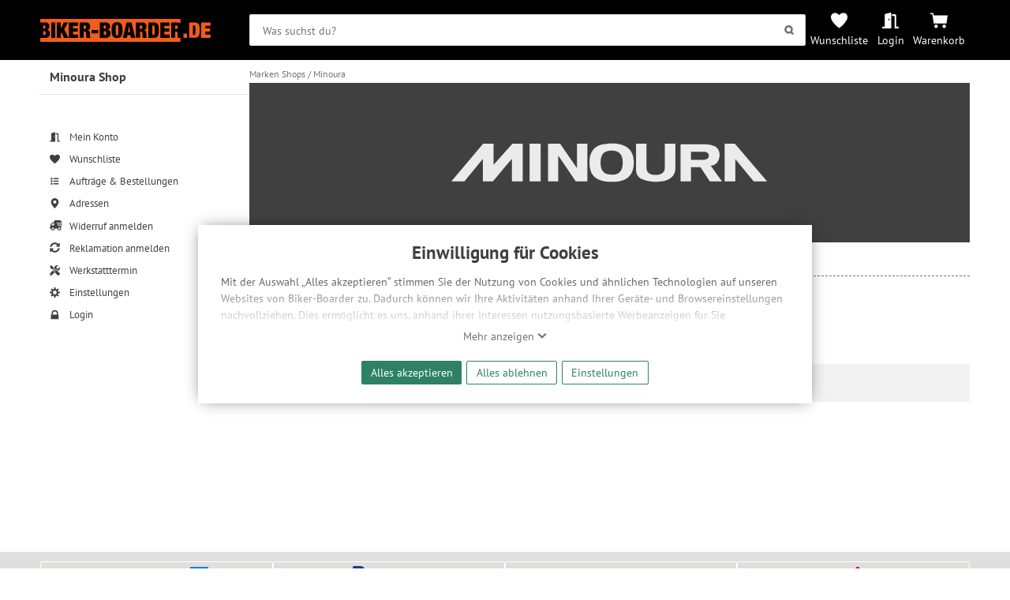

--- FILE ---
content_type: text/html; charset=UTF-8
request_url: https://www.biker-boarder.de/minoura
body_size: 12304
content:
<!doctype html>
<html lang="de-DE" class="show_navigation_layer__state">
<head>
    <link rel="preconnect" href="https://img.biker-boarder.de/">

<link  rel="preload" href="/assets/fonts/pt-sans-v11-latin_latin-ext-regular.woff2" as="font" type="font/woff2" crossorigin="anonymous">
<link  rel="preload" href="/assets/css/fonts-1302691aaf.css" as="style">
<link  rel="preload" href="/assets/css/base-9c76be0751.css" as="style">
    <meta charset="utf-8">
    <meta name="viewport" content="width=device-width,minimum-scale=1,initial-scale=1">
    <meta name="google-site-verification" content="5Bwvx0vOA6vaoQppfS-S1cfyU28VWa-3oAwyV0Wrrfc"/>
    <meta name="yandex-verification" content="cdf07a59142369bb" />
    <link rel="canonical" href="https://www.biker-boarder.de/minoura">

    <link rel="mask-icon" href="/safari-pinned-tab.svg" color="#fc5f18">
<meta name="msapplication-TileColor" content="#fc5f18">
<meta name="msapplication-config" content="/browserconfig.xml">
<meta name="theme-color" content="#fc5f18">

    <link href="/assets/css/fonts-1302691aaf.css" rel="stylesheet">

        
    
    
    
    
    
    
    
    
    
    
        <link rel="stylesheet" href="/assets/css/layout/nav-spinner-7aabb4c8ab.css" />
<link rel="stylesheet" href="/assets/css/layout/header-navigation-2abbff9ee9.css" />
<link rel="stylesheet" href="/assets/css/layout/header-02153b602b.css" />
<link rel="stylesheet" href="/assets/css/layout/layout-31a7263de0.css" />
<link rel="stylesheet" href="/assets/css/component/alert-027d120b6b.css" />
<link rel="stylesheet" href="/assets/css/component/manufacturer-eb7f121835.css" />
<link rel="stylesheet" href="/assets/css/component/status-bcc957afbf.css" />
<link rel="stylesheet" href="/assets/css/component/discount-23da29f691.css" />
<link rel="stylesheet" href="/assets/css/component/button-e583c4a3ea.css" />
<link rel="stylesheet" href="/assets/css/component/icons-a976f110ff.css" />
<link rel="stylesheet" href="/assets/css/base-9c76be0751.css" />
<link rel="stylesheet" href="/assets/css/module/trustedshops-47b256cb76.css" />
<link rel="stylesheet" href="/assets/css/layout/footer-14c962e867.css" />
<link rel="stylesheet" href="/assets/css/module/article-list-ext-d41d8cd98f.css" />
<link rel="stylesheet" href="/assets/css/module/article-list-90b80f7601.css" />
<link rel="stylesheet" href="/assets/css/module/product-list-ext-d41d8cd98f.css" />
<link rel="stylesheet" href="/assets/css/module/product-list-ccf52f3d92.css" />
<link rel="stylesheet" href="/assets/css/layout/user-navigation-f16955c132.css" />
<link rel="stylesheet" href="/assets/css/layout/main-navigation-ac0adce1d0.css" />
<link rel="stylesheet" href="/assets/css/layout/navigation-b52b6b678c.css" />
<link rel="stylesheet" href="/assets/css/layout/navigation-layer-2a88e9d5ec.css" />
<link rel="stylesheet" href="/assets/css/module/form-34dbcf6046.css" />
<link rel="stylesheet" href="/assets/css/module/modal-d8de5de2b1.css" />
<link rel="stylesheet" href="/assets/css/module/privacy_consent-b13c011f1d.css" />
<link rel="stylesheet" href="/assets/css/module/search-e4886f69c7.css" />
<link rel="stylesheet" href="/assets/css/cms/templates/cms-content-8a0f4056b5.css" />
<link rel="stylesheet" href="/assets/css/view/brand-shop-a9bfd5f2dc.css" />
<link rel="stylesheet" href="/assets/css/module/catalog-04268508fc.css" />
<link rel="stylesheet" href="/assets/css/layout/breadcrumb-8725986c22.css" />
    
        
    
    
    

        
            <script type="application/ld+json">
     {
      "@context": "http://www.schema.org",
      "@type": ["SportingGoodsStore","BikeStore"],
      "name": "BIKER-BOARDER",
      "url": "https://www.biker-boarder.de",
      "logo": "https://img.biker-boarder.de/bb/biker_boarder_logo_typo.svg",
      "image": "https://img.biker-boarder.de/bb/foto_laden.jpg",
      "description": "Wir verkaufen Bikes, E-Bikes, Boards, Ski, sowie die passende Bekleidung und Protection für deine nächsten Abenteuer!",
      "priceRange": "$$$",
      "telephone": "+49 371 4006770",
      "address": {
        "@type": "PostalAddress",
        "streetAddress": "Zwickauer Straße 73",
        "addressLocality": "Chemnitz",
        "addressRegion": "Deutschland",
        "postalCode": "09112",
        "addressCountry": "Deutschland"
      },
      "geo": {
        "@type": "GeoCoordinates",
        "latitude": "50.826782",
        "longitude": "12.909837"
      },
      "hasMap": "https://goo.gl/maps/vBn2p5qssuC2",
      "openingHours": "Mo, Tu, We, Th, Fr 10:00-17:00",
      "contactPoint": {
        "@type": "ContactPoint",
        "contactType": "customer support",
        "telephone": "+49 371 4006770"
      }
    }
</script>
                <script type="application/ld+json">
    {
        "@context":"http:\/\/schema.org",
        "@type":"Website",
        "name":"BIKER-BOARDER - Onlineshop",
        "url":"http:\/\/www.biker-boarder.de\/",
        "sameAs":[
            "https:\/\/www.facebook.com\/bikerboarder",
            "https:\/\/twitter.com\/biker_boarder",
            "https:\/\/plus.google.com\/114412814901938033738"
        ]
    }
</script>
                        <meta property="og:title" content="Minoura"/>
    <meta property="og:url" content="https://www.biker-boarder.de/minoura"/>
    <meta property="og:type" content="website"/>

    <title>Minoura Markenshop | BIKER-BOARDER.DE</title>
</head>
<body class="page" >
            <!-- deactivated GDPR Matomo Tracking -->
        <!-- deactivated GDPR GoogleAds Tracking -->
        <!-- deactivated GDPR MicrosoftAds Tracking -->
        <!-- deactivated GDPR Facebook Tracking -->


    <header class="header" id="header-search-trigger">
        <div class="header__content wrapper">

            <a href="https://www.biker-boarder.de/" class="home__icon" accesskey="0" aria-label="Zur Startseite von Biker-Boarder">
                <svg xmlns="http://www.w3.org/2000/svg" xmlns:xlink="http://www.w3.org/1999/xlink" id="logo-bb" x="0px" y="0px" viewBox="0 0 209.8 28.1" enable-background="new 0 0 209.8 28.1" xml:space="preserve" preserveAspectRatio="xMinYMin" role="img" class=" bb-logo">
    <title>Biker-Boarder</title>
    <path d="M96.2,10.6c0,0.8,0.1,1.9,0.1,3.2c0,1.3,0,2.3-0.1,3.2c0,0.8-0.1,1.5-0.2,2  c-0.1,0.5-0.3,0.8-0.5,1c-0.2,0.2-0.5,0.3-0.9,0.3c-0.4,0-0.7-0.1-0.9-0.3c-0.2-0.2-0.4-0.5-0.5-1c-0.1-0.5-0.2-1.2-0.2-2  c0-0.8-0.1-1.9-0.1-3.2c0-1.3,0-2.3,0.1-3.2c0-0.8,0.1-1.5,0.2-2c0.1-0.5,0.3-0.8,0.5-1c0.2-0.2,0.5-0.3,0.9-0.3  c0.4,0,0.7,0.1,0.9,0.3c0.2,0.2,0.4,0.5,0.5,1C96.1,9.1,96.2,9.8,96.2,10.6z M123.6,7.9l-0.9,0l0,4.4l1,0c0.7,0,1.2-0.2,1.6-0.6  c0.3-0.4,0.5-1,0.5-1.6c0-0.8-0.2-1.4-0.5-1.7C124.9,8.1,124.4,7.9,123.6,7.9z M109.3,8.2l-1.3,8l2.7,0L109.3,8.2L109.3,8.2z   M54.3,7.9l-0.9,0l0,4.4l1,0c0.7,0,1.2-0.2,1.6-0.6c0.3-0.4,0.5-1,0.5-1.6c0-0.8-0.2-1.4-0.5-1.7C55.6,8.1,55.1,7.9,54.3,7.9z   M80.7,11.2c0.3-0.4,0.4-0.8,0.4-1.3c0-0.5-0.1-1-0.4-1.4c-0.3-0.4-0.7-0.6-1.2-0.6l-1.2,0l0,3.9l1.2,0  C80.1,11.8,80.5,11.6,80.7,11.2z M79.7,15.1l-1.4,0l0,4.6l1.4,0c0.5,0,0.9-0.2,1.2-0.6c0.4-0.4,0.5-1,0.5-1.8c0-0.7-0.2-1.3-0.5-1.7  C80.6,15.3,80.2,15.1,79.7,15.1z M3.7,15.1l0,4.6l1.4,0c0.5,0,0.9-0.2,1.2-0.6c0.4-0.4,0.5-1,0.5-1.8c0-0.7-0.2-1.3-0.5-1.7  s-0.8-0.6-1.2-0.6L3.7,15.1z M172.6,23.2l0,4.9L0,28.1l0-4.9l6.2,0c1,0,1.9-0.1,2.6-0.4c0.7-0.3,1.3-0.7,1.8-1.1  c0.4-0.5,0.8-1.1,1-1.8c0.2-0.7,0.3-1.4,0.3-2.2c0-0.5-0.1-1-0.2-1.5c-0.1-0.5-0.3-0.9-0.6-1.3c-0.3-0.4-0.6-0.7-1.1-1  c-0.4-0.3-1-0.4-1.6-0.5l0-0.1c0.5-0.1,1-0.3,1.3-0.6c0.4-0.3,0.7-0.6,0.9-1s0.4-0.8,0.5-1.3c0.1-0.5,0.2-0.9,0.2-1.4  c0-1.4-0.4-2.6-1.3-3.4C9.3,4.8,8,4.4,6.2,4.4L0,4.4l0-4.3L172.6,0l0,5.5c-0.4-0.3-0.8-0.6-1.3-0.8c-0.7-0.2-1.5-0.4-2.4-0.4l-7.7,0  l0,18.8l4.9,0l0-7.5l1.3,0c0.3,0,0.5,0,0.8,0.1c0.2,0.1,0.4,0.2,0.5,0.4c0.1,0.2,0.2,0.5,0.3,0.8c0.1,0.4,0.1,0.8,0.1,1.3l0,1.3  c0,0.2,0,0.4,0,0.8c0,0.3,0,0.6,0.1,1c0,0.3,0.1,0.7,0.1,1c0.1,0.3,0.2,0.6,0.3,0.9L172.6,23.2z M18.5,23.2l0-18.8l-4.9,0l0,18.8  L18.5,23.2z M34.8,23.2l-5.3-10.6l4.7-8.2l-5.2,0l-3.6,7.2h-0.1l0-7.2l-4.9,0l0,18.8l4.9,0l0-5l1-1.6l2.9,6.6L34.8,23.2z M46.7,23.2  l0-4l-6.5,0l0-3.7l5.9,0l0-3.9l-5.9,0l0-3.2l6.2,0l0-4l-11.2,0l0,18.8L46.7,23.2z M62,23.2l0-0.3c-0.2-0.1-0.3-0.2-0.3-0.3  c-0.1-0.1-0.1-0.2-0.2-0.3c-0.1-0.1-0.1-0.3-0.1-0.4c0-0.2-0.1-0.4-0.1-0.6c0-0.2,0-0.5,0-0.8c0-0.3,0-0.5,0-0.8l0-1.6  c0-1.3-0.2-2.3-0.7-3c-0.4-0.7-1.2-1.1-2.4-1.2l0-0.1c1.1-0.2,1.9-0.7,2.5-1.4c0.5-0.8,0.8-1.8,0.8-3.1c0-0.7-0.1-1.4-0.3-2  c-0.2-0.6-0.5-1.1-0.9-1.6c-0.4-0.4-0.9-0.8-1.6-1c-0.7-0.2-1.5-0.4-2.4-0.4l-7.7,0l0,18.8l4.9,0l0-7.5l1.3,0c0.3,0,0.5,0,0.8,0.1  c0.2,0.1,0.4,0.2,0.5,0.4c0.1,0.2,0.2,0.5,0.3,0.8c0.1,0.4,0.1,0.8,0.1,1.3l0,1.3c0,0.2,0,0.4,0,0.8c0,0.3,0,0.6,0.1,1  c0,0.3,0.1,0.7,0.1,1c0.1,0.3,0.2,0.6,0.3,0.9L62,23.2z M71.4,17.6l0-4l-8.2,0l0,4L71.4,17.6z M86.6,17.6c0-0.5-0.1-1-0.2-1.5  c-0.1-0.5-0.3-0.9-0.6-1.3c-0.3-0.4-0.6-0.7-1.1-1c-0.4-0.3-1-0.4-1.6-0.5l0-0.1c0.5-0.1,1-0.3,1.3-0.6c0.4-0.3,0.7-0.6,0.9-1  c0.2-0.4,0.4-0.8,0.5-1.3C86,10,86,9.6,86,9.1c0-1.4-0.4-2.6-1.3-3.4s-2.1-1.3-3.9-1.3l-7.4,0l0,18.8l7.4,0c1,0,1.9-0.1,2.6-0.4  c0.7-0.3,1.3-0.7,1.8-1.1c0.4-0.5,0.8-1.1,1-1.8C86.4,19.2,86.6,18.4,86.6,17.6z M101.3,13.8c0-1.8-0.1-3.3-0.3-4.5  c-0.2-1.2-0.6-2.2-1.1-3c-0.5-0.8-1.2-1.4-2.1-1.7C96.9,4.2,95.9,4,94.6,4c-1.2,0-2.3,0.2-3.2,0.5c-0.9,0.4-1.6,0.9-2.1,1.7  c-0.5,0.8-0.9,1.8-1.1,3c-0.2,1.2-0.3,2.7-0.3,4.5c0,1.8,0.1,3.3,0.3,4.5c0.2,1.2,0.6,2.3,1.1,3c0.5,0.8,1.2,1.3,2.1,1.7  c0.9,0.3,1.9,0.5,3.2,0.5c1.2,0,2.3-0.2,3.2-0.5c0.9-0.3,1.6-0.9,2.1-1.7c0.5-0.8,0.9-1.8,1.1-3C101.2,17,101.3,15.5,101.3,13.8z   M117,23.2l-4.6-18.8l-6.2,0l-4.5,18.8l5.1,0l0.5-3.3l3.9,0l0.5,3.3L117,23.2z M131.3,23.2l0-0.3c-0.2-0.1-0.3-0.2-0.3-0.3  c-0.1-0.1-0.1-0.2-0.2-0.3c-0.1-0.1-0.1-0.3-0.1-0.4c0-0.2-0.1-0.4-0.1-0.6c0-0.2,0-0.5,0-0.8c0-0.3,0-0.5,0-0.8l0-1.6  c0-1.3-0.2-2.3-0.7-3c-0.4-0.7-1.2-1.1-2.4-1.2v-0.1c1.1-0.2,1.9-0.7,2.5-1.4c0.5-0.8,0.8-1.8,0.8-3.1c0-0.7-0.1-1.4-0.3-2  c-0.2-0.6-0.5-1.1-0.9-1.6c-0.4-0.4-0.9-0.8-1.6-1c-0.7-0.2-1.5-0.4-2.4-0.4l-7.7,0l0,18.8l4.9,0l0-7.5l1.3,0c0.3,0,0.5,0,0.8,0.1  c0.2,0.1,0.4,0.2,0.5,0.4c0.1,0.2,0.2,0.5,0.3,0.8c0.1,0.4,0.1,0.8,0.1,1.3l0,1.3c0,0.2,0,0.4,0,0.8c0,0.3,0,0.6,0.1,1  c0,0.3,0.1,0.7,0.1,1c0.1,0.3,0.2,0.6,0.3,0.9L131.3,23.2z M146,13.8c0-1.2,0-2.4-0.1-3.5c-0.1-1.1-0.3-2.1-0.7-3  c-0.4-0.9-1-1.6-1.8-2.1c-0.8-0.5-1.9-0.8-3.3-0.8l-7.1,0l0,18.8l7.1,0c1.4,0,2.5-0.3,3.3-0.8c0.8-0.5,1.4-1.2,1.8-2.1  c0.4-0.9,0.6-1.9,0.7-3C146,16.2,146,15,146,13.8z M159.4,23.2l0-4l-6.5,0l0-3.7l5.9,0l0-3.9l-5.9,0l0-3.2l6.2,0l0-4l-11.2,0l0,18.8  L159.4,23.2z M140.6,8.9c-0.2-0.4-0.4-0.7-0.6-0.8c-0.3-0.1-0.7-0.2-1.1-0.2l-1,0l0,11.8l1,0c0.5,0,0.9-0.1,1.1-0.2  c0.3-0.1,0.5-0.4,0.6-0.8c0.1-0.4,0.2-1,0.3-1.8c0-0.8,0.1-1.8,0.1-3.1c0-1.3,0-2.3-0.1-3.1C140.8,9.9,140.7,9.3,140.6,8.9z   M167.1,7.9l-0.9,0l0,4.4l1,0c0.7,0,1.2-0.2,1.6-0.6c0.3-0.4,0.5-1,0.5-1.6c0-0.8-0.2-1.4-0.5-1.7C168.4,8,167.8,7.9,167.1,7.9z   M4.9,7.9l-1.2,0l0,3.9l1.2,0c0.5,0,0.9-0.2,1.2-0.6c0.3-0.4,0.4-0.8,0.4-1.3c0-0.5-0.1-1-0.4-1.4C5.8,8.1,5.4,7.9,4.9,7.9z   M176.4,18l0,5.2l4.4,0l0-5.2L176.4,18z M196.2,10.2c0.1,1.1,0.1,2.3,0.1,3.5c0,1.2,0,2.4-0.1,3.5c-0.1,1.1-0.3,2.1-0.7,3  c-0.4,0.9-1,1.6-1.8,2.1c-0.8,0.5-1.9,0.8-3.3,0.8l-7.1,0l0-18.8l7.1,0c1.4,0,2.5,0.3,3.3,0.8c0.8,0.5,1.4,1.2,1.8,2.1  C195.8,8.1,196.1,9.1,196.2,10.2z M191.2,13.8c0-1.3,0-2.3-0.1-3.1c0-0.8-0.1-1.4-0.3-1.8c-0.2-0.4-0.4-0.7-0.6-0.8  c-0.3-0.1-0.7-0.2-1.1-0.2l-1,0l0,11.8l1,0c0.5,0,0.9-0.1,1.1-0.2c0.3-0.1,0.5-0.4,0.6-0.8c0.1-0.4,0.2-1,0.3-1.8  C191.2,16,191.2,15,191.2,13.8z M203.3,19.2l0-3.7l5.9,0l0-3.9l-5.9,0l0-3.2l6.2,0l0-4l-11.2,0l0,18.8l11.4,0l0-4L203.3,19.2z"/>
</svg>
            </a>

            <div class="header__bar">
                <div class="header__search">
                        

    

<form class="search__form" action="/search" method="get" target="_top" id="searchform" aria-label="Suche" role="search">
    <input type="search" role="searchbox" aria-label="Suchbegriff" accesskey="2" class="search__input data-input" name="q" placeholder="Was suchst du?" id="searchfield" value=""/>
    <button id="search-submit" class="button submit" aria-label="Suchen">
        <svg xmlns="http://www.w3.org/2000/svg" width="85" height="85" viewBox="0 0 85 85" preserveAspectRatio="xMinYMin" role="img" class=" icon search" aria-hidden="true"><title>Suchen</title>
    
    <path d="M66.5 55.9c3.2-5 5.1-10.9 5.1-17.3 0-17.8-14.4-32.2-32.2-32.2S7.2 20.8 7.2 38.6c0 17.8 14.4 32.2 32.2 32.2 6 0 11.6-1.7 16.4-4.5l12.9 13.6 10.8-10.2L66.5 55.9zM39.4 55.6c-9.4 0-17-7.6-17-17s7.6-17 17-17 17 7.6 17 17S48.8 55.6 39.4 55.6z"/>
</svg>
    </button>
</form>
                </div>
                <div class="header__navigation">
                    <a id="search-top-menu" class="header__navigation__item navigation__item--search" title="Suche" onclick="showSearch()">
                        <svg xmlns="http://www.w3.org/2000/svg" width="85" height="85" viewBox="0 0 85 85" preserveAspectRatio="xMinYMin" role="img" class=" header__navigation__icon" aria-hidden="true">
    <title>Symbol einer Lupe</title>
    <path d="M66.5 55.9c3.2-5 5.1-10.9 5.1-17.3 0-17.8-14.4-32.2-32.2-32.2S7.2 20.8 7.2 38.6c0 17.8 14.4 32.2 32.2 32.2 6 0 11.6-1.7 16.4-4.5l12.9 13.6 10.8-10.2L66.5 55.9zM39.4 55.6c-9.4 0-17-7.6-17-17s7.6-17 17-17 17 7.6 17 17S48.8 55.6 39.4 55.6z"/>
</svg>
                    </a>
                    <a href="https://www.biker-boarder.de/wunschliste" class="header__navigation__item navigation__item--whishlist" title="Wunschliste">
                        <svg xmlns="http://www.w3.org/2000/svg" viewBox="0 0 32 32" width="32" height="32" fill="currentcolor" preserveAspectRatio="xMinYMin" role="img" class=" header__navigation__icon" aria-hidden="true">
    <title>Symbol eines Herzens</title>
    <path d="M0 10 C0 6, 3 2, 8 2 C12 2, 15 5, 16 6 C17 5, 20 2, 24 2 C30 2, 32 6, 32 10 C32 18, 18 29, 16 30 C14 29, 0 18, 0 10"/>
</svg>
                        <label class="header__navigation__label">Wunschliste</label>
                    </a>
                    <a
                            href="https://www.biker-boarder.de/account"
                            class="header__navigation__item navigation__item--account"
                            title=" Login "
                    >
                                                    <svg xmlns="http://www.w3.org/2000/svg" xmlns:xlink="http://www.w3.org/1999/xlink" focusable="false" x="0px" y="0px" viewBox="0 0 640 640" style="enable-background:new 0 0 640 640" xml:space="preserve" preserveAspectRatio="xMinYMin" role="img" class=" header__navigation__icon" aria-hidden="true">
    <title>Symbol einer halb geöffneten Tür</title>
    <path d="M624,549h-80V140.4c0-27.3-21.5-49.5-48-49.5H384v64h96v458h144c8.8,0,16-7.2,16-16v-32C640,556.2,632.8,549,624,549z   M312.2,28l-192,49.7C106,81.4,96,94.7,96,109.9V549H16c-8.8,0-16,7.2-16,16v32c0,8.8,7.2,16,16,16h336V60.2  C352,38.6,332.4,22.8,312.2,28z M264,315c-13.2,0-24-14.3-24-32s10.8-32,24-32c13.2,0,24,14.3,24,32S277.2,315,264,315z"/>
</svg>
                            <label class="header__navigation__label">Login</label>
                                            </a>

                                        <a href="https://www.biker-boarder.de/cart/show" class="header__navigation__item navigation__item--cart" title="Warenkorb">
                        <svg xmlns="http://www.w3.org/2000/svg" xmlns:xlink="http://www.w3.org/1999/xlink" x="0px" y="0px" viewBox="0 0 128 128" enable-background="new 0 0 128 128" xml:space="preserve" preserveAspectRatio="xMinYMin" role="img" class=" header__navigation__icon" aria-hidden="true">
    <title>Symbol Einkaufswagen</title>
    <path d="M0,8.536h21.335l4.268,17.067H128l-8.536,59.732H25.598L14.936,17.067H0V8.536z M42.665,93.866  c-7.069,0-12.799,5.73-12.799,12.799c0,7.069,5.73,12.799,12.799,12.799s12.799-5.73,12.799-12.799  C55.464,99.596,49.733,93.866,42.665,93.866C42.665,93.866,42.665,93.866,42.665,93.866 M102.397,93.866  c-7.069,0-12.799,5.73-12.799,12.799c0,7.069,5.73,12.799,12.799,12.799c7.069,0,12.799-5.73,12.799-12.799  C115.196,99.596,109.465,93.866,102.397,93.866L102.397,93.866"/>
</svg>
                                                <label class="header__navigation__label">Warenkorb</label>
                    </a>
                    <a class="header__navigation__item navigation__item--navigation show_navigation_layer__state" title="Navigation" onclick="watchNavStatus()">
                        <span class="header__navigation__icon nav-spinner">
                            <span class="spinner --1"></span>
                            <span class="spinner --2"></span>
                            <span class="spinner --3"></span>
                        </span>
                    </a>
                </div>
            </div>
        </div>
    </header>

    

    


<div id="privacymodal" class="modal bb-modal__layer open">
    <div class="bb-modal">
        
        <div class="bb-modal__content">
                        <div class="privacy-consent__wrapper">
                <h2 class="privacy-consent__title">Einwilligung für Cookies</h2>
                <div class="privacy-consent__content">
                    <input class="privacy-message__flag" type="checkbox" name="cookie-notification__flag" id="cookie-notification__flag"/>
                    <p class="privacy-message initial-overlay">
                        Mit der Auswahl „Alles akzeptieren“ stimmen Sie der Nutzung von Cookies und ähnlichen Technologien auf unseren
                        Websites von Biker-Boarder zu. Dadurch können wir Ihre Aktivitäten anhand Ihrer Geräte- und Browsereinstellungen
                        nachvollziehen. Dies ermöglicht es uns, anhand ihrer Interessen nutzungsbasierte Werbeanzeigen für Sie bereitzustellen
                        sowie Funktionalitäten unserer Website sicherzustellen und stetig zu verbessern. Dabei werden Ihre
                        Daten auch an Drittanbieter und Werbepartner weitergegeben. Die Verarbeitung erfolgt ausschließlich zum Zwecke
                        der Einbindung von Streaming-Inhalten und der Durchführung von statistischer Analyse, Reichweitenmessungen,
                        Produktempfehlungen und nutzungsbasierter Werbung. Informationen zu den einzelnen Funktionen, den Drittanbietern
                        und der Speicherdauer finden Sie unter Einstellungen. Diese Einwilligung ist freiwillig, für die Nutzung
                        unserer Website nicht erforderlich und gilt, bis sie widerrufen wird. Sie können Ihre Einwilligung unter
                        Einstellungen lediglich für bestimmte Drittanbieter erteilen und jederzeit für die Zukunft widerrufen.
                    </p>
                    <div class="privacy-message__trigger-wrapper">
                        <label for="cookie-notification__flag" class="privacy-message__trigger show-less">Ausblenden <svg xmlns="http://www.w3.org/2000/svg" viewBox="0 0 32 32" width="32" height="32" fill="currentcolor" preserveAspectRatio="xMinYMin" role="img" class=" icon" aria-hidden="true">
    <title>Symbol Pfeil nach oben</title>
    <path d="M1 20 L16 6 L31 20 L27 24 L16 14 L5 24 z"/>
</svg></label>
                        <label for="cookie-notification__flag" class="privacy-message__trigger show-more">Mehr anzeigen <svg xmlns="http://www.w3.org/2000/svg" viewBox="0 0 32 32" width="32" height="32" fill="currentcolor" preserveAspectRatio="xMinYMin" role="img" class=" icon" aria-hidden="true">
    <title>Symbol Pfeil nach unten</title>
    <path d="M1 12 L16 26 L31 12 L27 8 L16 18 L5 8 z"/>
</svg></label>
                    </div>
                </div>
                <div class="privacy-consent__button-wrapper">
                                        
    <form name="approve_all" method="post" action="/privacy/consent" class="approve-button">
                    <div><button type="submit" id="approve_all_all" name="approve_all[all]" class="button primary">Alles akzeptieren</button></div><div><button type="submit" id="approve_all_nothing" name="approve_all[nothing]" class="button primary outline">Alles ablehnen</button></div>        <input type="hidden" id="approve_all_r" name="approve_all[r]" class="data-input" value="/minoura" />
                    <input type="hidden" id="approve_all__token" name="approve_all[_token]" class="data-input" value="b.AEmj_wkcWtsD9YV0q3Qp_gFY9812mh7wzQQ8Y3AyqOw.Vj_BlX8uIr1KwPYMwzh7vWgbmqcn9Ueq-Ep0KxpI8btwftuLQEwOsW-R4g" />
            
                    </form>
                    <button class="button primary outline privacy-settings" onclick="showPrivacySettings()">Einstellungen</button>
                </div>
            </div>
                </div>
    </div>
</div>

    <script></script>


<div class="page__content">
    <aside class="navigation__aside" aria-label="Navigation">
            

<div class="navigation__layer show_navigation_layer__state">
        
    
    

<section class="navigation" aria-label="Navigation" accesskey="1" tabindex="0">
    <nav class="main_navigation" role="navigation" aria-label="Hauptnavigation">
                                                                                <a href="/minoura" class="link manufacturer__title">Minoura Shop</a>
        
        
            </nav>

    <nav class="user_navigation" role="navigation" aria-label="Benutzernavigation">
        <ol>
            <li class="list_entry">
                <a class="link" href="https://www.biker-boarder.de/account">
                                            <svg xmlns="http://www.w3.org/2000/svg" xmlns:xlink="http://www.w3.org/1999/xlink" focusable="false" x="0px" y="0px" viewBox="0 0 640 640" style="enable-background:new 0 0 640 640" xml:space="preserve" preserveAspectRatio="xMinYMin" role="img" class=" icon" aria-hidden="true">
    <title>Symbol einer halb geöffneten Tür</title>
    <path d="M624,549h-80V140.4c0-27.3-21.5-49.5-48-49.5H384v64h96v458h144c8.8,0,16-7.2,16-16v-32C640,556.2,632.8,549,624,549z   M312.2,28l-192,49.7C106,81.4,96,94.7,96,109.9V549H16c-8.8,0-16,7.2-16,16v32c0,8.8,7.2,16,16,16h336V60.2  C352,38.6,332.4,22.8,312.2,28z M264,315c-13.2,0-24-14.3-24-32s10.8-32,24-32c13.2,0,24,14.3,24,32S277.2,315,264,315z"/>
</svg> Mein Konto
                                    </a>
            </li>
            <li class="list_entry">
                <a class="link" href="https://www.biker-boarder.de/wunschliste">
                    <svg xmlns="http://www.w3.org/2000/svg" viewBox="0 0 32 32" width="32" height="32" fill="currentcolor" preserveAspectRatio="xMinYMin" role="img" class=" icon" aria-hidden="true">
    <title>Symbol eines Herzens</title>
    <path d="M0 10 C0 6, 3 2, 8 2 C12 2, 15 5, 16 6 C17 5, 20 2, 24 2 C30 2, 32 6, 32 10 C32 18, 18 29, 16 30 C14 29, 0 18, 0 10"/>
</svg> Wunschliste
                </a>
            </li>
            <li class="list_entry">
                <a class="link" href="https://www.biker-boarder.de/account/orders">
                    <svg xmlns="http://www.w3.org/2000/svg" viewBox="0 0 32 32" width="32" height="32" fill="currentcolor" preserveAspectRatio="xMinYMin" role="img" class=" icon" aria-hidden="true">
    <title>Symbol für eine Aufzählungsliste</title>
    <path d="M3 8 A3 3 0 0 0 9 8 A3 3 0 0 0 3 8 M12 6 L28 6 L28 10 L12 10z M3 16 A3 3 0 0 0 9 16 A3 3 0 0 0 3 16 M12 14 L28 14 L28 18 L12 18z M3 24 A3 3 0 0 0 9 24 A3 3 0 0 0 3 24 M12 22 L28 22 L28 26 L12 26z"/>
</svg> Aufträge &amp; Bestellungen
                </a>
            </li>
            <li class="list_entry">
                <a class="link" href="https://www.biker-boarder.de/account/address">
                    <svg xmlns="http://www.w3.org/2000/svg" viewBox="0 0 32 32" width="32" height="32" fill="currentcolor" preserveAspectRatio="xMinYMin" role="img" class=" icon" aria-hidden="true">
    <title>Symbol eines Markers, der den aktuellen Standort anzeigt</title>
    <path d="M4 12 A12 12 0 0 1 28 12 C28 20, 16 32, 16 32 C16 32, 4 20 4 12 M11 12 A5 5 0 0 0 21 12 A5 5 0 0 0 11 12 Z"/>
</svg> Adressen
                </a>
            </li>
            <li class="list_entry">
                <a class="link" href="https://www.biker-boarder.de/account/return-landing">
                    <svg xmlns="http://www.w3.org/2000/svg" viewBox="0 0 640 512" preserveAspectRatio="xMinYMin" role="img" class=" icon" aria-hidden="true">
    <title>Symbol eines LKW, der nach links fährt</title>
    <path d="M16,352h16v-108.1c0-12.7,5.1-24.9,14.1-33.9l99.9-99.9c9-9,21.2-14.1,33.9-14.1h44.1v-48C224,21.5,245.5,0,272,0h256C554.5,0,576,21.5,576,48v48h56c4.4,0,8,3.6,8,8v16c0,4.4-3.6,8-8,8h-272c-4.4,0-8,3.6-8,8v16c0,4.4,3.6,8,8,8h240c4.4,0,8,3.6,8,8v16c0,4.4-3.6,8-8,8h-208c-4.4,0-8,3.6-8,8v16c0,4.4,3.6,8,8,8h240c4.4,0,8,3.6,8,8v16c0,4.4-3.6,8-8,8h-208c-4.4,0-8,3.6-8,8v16c0,4.4,3.6,8,8,8h152v128c0,53-43,96-96,96s-96-43-96-96h-128c0,53-43,96-96,96s-96-43-96-96H16c-8.8,0-16-7.2-16-16v-32c0-8.8,7.2-16,16-16ZM480,464c26.5,0,48-21.5,48-48s-21.5-48-48-48-48,21.5-48,48,21.5,48,48,48ZM160,464c26.5,0,48-21.5,48-48s-21.5-48-48-48-48,21.5-48,48,21.5,48,48,48ZM80,256h144v-112h-44.1l-99.9,99.9v12.1Z"/>
</svg> Widerruf anmelden
                </a>
            </li>
            <li class="list_entry">
                <a class="link" href="https://www.biker-boarder.de/account/return-landing">
                    <svg xmlns="http://www.w3.org/2000/svg" viewBox="0 0 512 512" preserveAspectRatio="xMinYMin" role="img" class=" icon" aria-hidden="true">
<!--!Font Awesome Free 6.5.2 by @fontawesome - https://fontawesome.com License - https://fontawesome.com/license/free Copyright 2024 Fonticons, Inc.-->
    <title>Symbol zwei gebogene Pfeile drehen sich im Uhrzeigersinn</title>
    <path d="M370.7 133.3C339.5 104 298.9 88 255.8 88c-77.5 .1-144.3 53.2-162.8 126.9-1.3 5.4-6.1 9.2-11.7 9.2H24.1c-7.5 0-13.2-6.8-11.8-14.2C33.9 94.9 134.8 8 256 8c66.4 0 126.8 26.1 171.3 68.7L463 41C478.1 25.9 504 36.6 504 57.9V192c0 13.3-10.7 24-24 24H345.9c-21.4 0-32.1-25.9-17-41l41.8-41.7zM32 296h134.1c21.4 0 32.1 25.9 17 41l-41.8 41.8c31.3 29.3 71.8 45.3 114.9 45.3 77.4-.1 144.3-53.1 162.8-126.8 1.3-5.4 6.1-9.2 11.7-9.2h57.3c7.5 0 13.2 6.8 11.8 14.2C478.1 417.1 377.2 504 256 504c-66.4 0-126.8-26.1-171.3-68.7L49 471C33.9 486.1 8 475.4 8 454.1V320c0-13.3 10.7-24 24-24z"/>
</svg> Reklamation anmelden
                </a>
            </li>
            <li class="list_entry">
                <a class="link" href="https://www.biker-boarder.de/workshop/appointment/select-address">
                    <svg xmlns="http://www.w3.org/2000/svg" aria-hidden="true" focusable="false" data-prefix="fas" data-icon="tools" class="svg-inline--fa fa-tools fa-w-16 icon" role="img" viewBox="0 0 512 512" preserveAspectRatio="xMinYMin">
    <title>Symbol für Werkzeug, Schraubendreher und Mutterschlüssel kreuzen sich</title>
    <path fill="currentColor" d="M501.1 395.7L384 278.6c-23.1-23.1-57.6-27.6-85.4-13.9L192 158.1V96L64 0 0 64l96 128h62.1l106.6 106.6c-13.6 27.8-9.2 62.3 13.9 85.4l117.1 117.1c14.6 14.6 38.2 14.6 52.7 0l52.7-52.7c14.5-14.6 14.5-38.2 0-52.7zM331.7 225c28.3 0 54.9 11 74.9 31l19.4 19.4c15.8-6.9 30.8-16.5 43.8-29.5 37.1-37.1 49.7-89.3 37.9-136.7-2.2-9-13.5-12.1-20.1-5.5l-74.4 74.4-67.9-11.3L334 98.9l74.4-74.4c6.6-6.6 3.4-17.9-5.7-20.2-47.4-11.7-99.6.9-136.6 37.9-28.5 28.5-41.9 66.1-41.2 103.6l82.1 82.1c8.1-1.9 16.5-2.9 24.7-2.9zm-103.9 82l-56.7-56.7L18.7 402.8c-25 25-25 65.5 0 90.5s65.5 25 90.5 0l123.6-123.6c-7.6-19.9-9.9-41.6-5-62.7zM64 472c-13.2 0-24-10.8-24-24 0-13.3 10.7-24 24-24s24 10.7 24 24c0 13.2-10.7 24-24 24z"/>
</svg> Werkstatttermin
                </a>
            </li>
            <li class="list_entry">
                <a class="link" href="https://www.biker-boarder.de/account/settings">
                    <svg xmlns="http://www.w3.org/2000/svg" viewBox="0 0 32 32" width="32" height="32" fill="currentcolor" preserveAspectRatio="xMinYMin" role="img" class=" icon" aria-hidden="true">
    <title>Symbol eines Zahnrades</title>
    <path d="M14 0 H18 L19 6 L20.707 6.707 L26 3.293 L28.707 6 L25.293 11.293 L26 13 L32 14 V18 L26 19 L25.293 20.707 L28.707 26 L26 28.707 L20.707 25.293 L19 26 L18 32 L14 32 L13 26 L11.293 25.293 L6 28.707 L3.293 26 L6.707 20.707 L6 19 L0 18 L0 14 L6 13 L6.707 11.293 L3.293 6 L6 3.293 L11.293 6.707 L13 6 L14 0 z M16 10 A6 6 0 0 0 16 22 A6 6 0 0 0 16 10"/>
</svg> Einstellungen
                </a>
            </li>
                            <li class="list_entry">
                    <a class="link" href="https://www.biker-boarder.de/account">
                        <svg xmlns="http://www.w3.org/2000/svg" viewBox="0 0 32 32" width="32" height="32" fill="currentcolor" preserveAspectRatio="xMinYMin" role="img" class=" icon" aria-hidden="true">
    <title>Symbol eines Vorhängeschlosses</title>
    <path d="M22 16 L22 12 A6 6 0 0 0 10 12 L10 16 z M4 16 L6 16 L6 12 A10 10 0 0 1 26 12 L26 16 L28 16 L28 30 L4 30 z"/>
</svg> Login
                    </a>
                </li>
                    </ol>
    </nav>
</section>
</div>
<p class="navigation__close__area"></p>
    </aside>
    <main class="main" id="main">
            <nav class="breadcrumb" role="navigation" aria-label="Brotkrumennavigation">
        <ol class="wrapper">
            <li><a href="https://www.biker-boarder.de/brands">Marken Shops</a></li>
                            <li>Minoura</li>
                    </ol>
    </nav>
        
        
                        <div class="wrapper--flat brand-shop__header brand-shop__header--full ">
                <div class="manufacturer_logo_canvas scalable">
                    <svg xmlns="http://www.w3.org/2000/svg" viewBox="0 0 57.097 6.937" preserveAspectRatio="" role="img" class=" brand-logo" aria-hidden="true">
    <path d="M37.328 6.915h-.788a5.438 5.438 0 0 1-2.138-.486 1.842 1.842 0 0 1-.988-1.659V.049h1.885v4.46a1.23 1.23 0 0 0 1.337 1.167h.62a1.292 1.292 0 0 0 .938-.305 1.18 1.18 0 0 0 .423-.816V.049h1.909v4.46c0 1.683-1.496 2.406-3.198 2.406m-23.175-.07h2.005V.048h-2.005zM0 6.842h2.363l3.34-4.062v4.062H7.53c.065 0 3.268-3.948 3.425-4.053v4.053h1.958V.05h-1.86L7.638 3.863V.049H5.753L0 6.843m19.333-4.65l3.18 4.65h2.094V.05h-1.879v4.434L19.676.048h-2.181v6.795h1.838v-4.65m24.016-.69v1.455h2.22c.485 0 1.003-.208 1.003-.668v-.143c0-.406-.404-.644-.836-.644h-2.387m5.61 5.34H46.76l-1.692-2.55H43.35v2.55h-1.886v-6.7h4.44A3.833 3.833 0 0 1 47.74.55a1.88 1.88 0 0 1 .788 1.479v.238a2.067 2.067 0 0 1-.472 1.222 1.956 1.956 0 0 1-1.128.566zm8.138.001V6.82L51.29.049h-1.852v6.795h1.933V2.838l3.324 4.006h2.404M29.048 0c2.476 0 3.963 1.023 3.963 3.383 0 2.564-1.43 3.554-3.906 3.554-2.54 0-4.12-.767-4.12-3.506C24.985.745 26.683 0 29.047 0m.005 5.652c1.238 0 1.953-.62 1.953-2.227 0-1.477-.744-2.117-1.983-2.117-1.18 0-2.03.466-2.03 2.148 0 1.717.79 2.196 2.06 2.196"/>
</svg>
                </div>
                            </div>

            <div class="brand-shop__description wrapper">
                <input class="brand-desc__flag" type="checkbox" name="brand-desc-all" id="brand-desc-flag" value=""/>
                                <label for="brand-desc-flag" class="brand-desc__trigger">Mehr anzeigen</label>
            </div>
            
    <div class="wrapper v-brand-shop">
        <h1 class="brand-shop__title">
            Minoura
                    </h1>
    </div>

    <div class="wrapper">
            </div>

    
    
    
    
    

<section class="productlist wrapper">
    <header class="productlist__head">
        <div class="sort">
            <label class="sort__label" for="sort">Sortieren nach</label>

            <select class="dropdown"
                name="sort"
                id="sort"
                onchange="document.location.href=this.options[this.selectedIndex].value;" >
                                <option value="/minoura?&sort=2">
                    Empfehlungen
                </option>
                                <option value="/minoura?&sort=5">
                    Preis ↑
                </option>
                                <option value="/minoura?&sort=4">
                    Preis ↓
                </option>
                                <option value="/minoura?&sort=7">
                    Name ↑
                </option>
                                <option value="/minoura?&sort=6">
                    Name ↓
                </option>
                                <option value="/minoura?&sort=9">
                    Neuheiten ↑
                </option>
                                <option value="/minoura?&sort=8">
                    Neuheiten ↓
                </option>
                            </select>

        </div>
        
    </header>

    <div class="articlebox__list">
            </div>

    </section>

    
        <div class="settings-parent"><div class="settings-wrapper"></div></div>
    </main>
</div>

        
    

<footer class="footer">
    <div class="footer__info wrapper">
        <div class="payments">

                                                            <p class="payment-item">
                                                                            <img src="https://img.biker-boarder.de/payment_type/63/63338000-9612-4b86-9c16-1bb19bcccc6c.svg" alt="Kreditkarte" class="payment-logo"/>
                                                                    </p>
                                    <p class="payment-item">
                                                                            <img src="https://img.biker-boarder.de/payment_type/bd/bd945a4c-579a-40f1-b590-f9c9f3259fbf.svg" alt="Paypal" class="payment-logo"/>
                                                                    </p>
                                    <p class="payment-item">
                                                                            <span class="payment-name">
                                Vorauskasse
                            </span>
                                                                    </p>
                                    <p class="payment-item">
                                                                            <img src="https://img.biker-boarder.de/payment_type/45/4546a5d1-f155-482b-93aa-4907c1d7cff5.svg" alt="Finanzierung" class="payment-logo"/>
                                                                    </p>
                                    <p class="payment-item">
                                                    <a href="/leasing">
                                                                            <img src="https://img.biker-boarder.de/payment_type/a4/a4c2bbf2-0fb4-44c4-9288-07a3797ab8a8.svg" alt="Jobrad" class="payment-logo"/>
                                                                            </a>
                                            </p>
                                    <p class="payment-item">
                                                    <a href="/leasing">
                                                                            <img src="https://img.biker-boarder.de/payment_type/41/41a4dcb2-5554-419b-a78b-924c6b5efb58.png" alt="Bike-Leasing" class="payment-logo"/>
                                                                            </a>
                                            </p>
                                    <p class="payment-item">
                                                    <a href="/leasing">
                                                                            <img src="https://img.biker-boarder.de/payment_type/22/22530db6-5e54-475e-be45-0dbcd664dd56.svg" alt="Deutsche Dienstrad" class="payment-logo"/>
                                                                            </a>
                                            </p>
                                    <p class="payment-item">
                                                    <a href="/leasing">
                                                                            <img src="https://img.biker-boarder.de/payment_type/30/30b1afd2-f7cf-43d5-b2bc-e929b2cc8460.svg" alt="Business-Bike" class="payment-logo"/>
                                                                            </a>
                                            </p>
                                    <p class="payment-item">
                                                    <a href="/leasing">
                                                                            <img src="https://img.biker-boarder.de/payment_type/23/23792428-9723-4d52-85b4-f1f628401d71.svg" alt="Lease-a-Bike" class="payment-logo"/>
                                                                            </a>
                                            </p>
                                    <p class="payment-item">
                                                    <a href="/leasing">
                                                                            <img src="https://img.biker-boarder.de/payment_type/79/79b44628-0314-444e-8db7-45c34498798a.svg" alt="mein-Dienstrad.de" class="payment-logo"/>
                                                                            </a>
                                            </p>
                                    <p class="payment-item">
                                                    <a href="/leasing">
                                                                            <img src="https://img.biker-boarder.de/payment_type/ed/edd97e37-d50e-487a-a576-babb5c40f127.svg" alt="Eurorad" class="payment-logo"/>
                                                                            </a>
                                            </p>
                                    </div>
        <div class="shop_additional">
            <div class="pos_opening">
                <h3>Aktuelle Öffnungszeiten Flagshipstore Chemnitz:</h3>
                <div class="table__wrapper">
                    <table class="opening">
    <tr class="visually-hidden">
        <th>Wochentag</th>
        <th>Öffnungszeiten</th>
    </tr>
    <tr>
        <td>Mo, Di, Do, Fr</td>
        <td>10:00 - 19:00 Uhr</td>
    </tr>
    <tr>
        <td>Mittwoch</td>
        <td>11:00 - 19:00 Uhr</td>
    </tr>
    <tr>
        <td>Samstag</td>
        <td>10:00 - 16:00 Uhr</td>
    </tr>
</table>
                </div>
            </div>
                                        <div class="trustedshops">
                    <h3 class="trustedshops__headline">Das sagen unsere Kunden: </h3>
                                                                                <a href="https://www.trustedshops.de/bewertung/info_X0305B049F384F2844CB3F3BAA841EE74.html?utm_source=shop&utm_medium=link" target="_blank">
                    <div class="trustedshops__box">
                        <div class="trustedshops__stats">
                            <p class="trustedshops__marktext">
                                sehr gut
                            </p>
                            <p class="trustedshops__stars trustedshops__stars--5">
                                <svg xmlns="http://www.w3.org/2000/svg" viewBox="0 0 32 32" width="32" height="32" fill="currentcolor" preserveAspectRatio="xMinYMin" role="img" class=" icon" aria-hidden="true">
    <title>Symbol eines Sterns</title>
    <path d="M16 0 L21 11 L32 12 L23 19 L26 31 L16 25 L6 31 L9 19 L0 12 L11 11"/>
</svg>
                                <svg xmlns="http://www.w3.org/2000/svg" viewBox="0 0 32 32" width="32" height="32" fill="currentcolor" preserveAspectRatio="xMinYMin" role="img" class=" icon" aria-hidden="true">
    <title>Symbol eines Sterns</title>
    <path d="M16 0 L21 11 L32 12 L23 19 L26 31 L16 25 L6 31 L9 19 L0 12 L11 11"/>
</svg>
                                <svg xmlns="http://www.w3.org/2000/svg" viewBox="0 0 32 32" width="32" height="32" fill="currentcolor" preserveAspectRatio="xMinYMin" role="img" class=" icon" aria-hidden="true">
    <title>Symbol eines Sterns</title>
    <path d="M16 0 L21 11 L32 12 L23 19 L26 31 L16 25 L6 31 L9 19 L0 12 L11 11"/>
</svg>
                                <svg xmlns="http://www.w3.org/2000/svg" viewBox="0 0 32 32" width="32" height="32" fill="currentcolor" preserveAspectRatio="xMinYMin" role="img" class=" icon" aria-hidden="true">
    <title>Symbol eines Sterns</title>
    <path d="M16 0 L21 11 L32 12 L23 19 L26 31 L16 25 L6 31 L9 19 L0 12 L11 11"/>
</svg>
                                <svg xmlns="http://www.w3.org/2000/svg" viewBox="0 0 32 32" width="32" height="32" fill="currentcolor" preserveAspectRatio="xMinYMin" role="img" class=" icon" aria-hidden="true">
    <title>Symbol eines Sterns</title>
    <path d="M16 0 L21 11 L32 12 L23 19 L26 31 L16 25 L6 31 L9 19 L0 12 L11 11"/>
</svg>
                            </p>
                            <p class="trustedshops__mark"><b>4.94</b> / 5.00</p>
                        </div>
                        <div class="trustedshops__about">
                            <svg xmlns="http://www.w3.org/2000/svg" xmlns:xlink="http://www.w3.org/1999/xlink" x="0px" y="0px" viewBox="0 0 293 121" style="enable-background:new 0 0 293 121" xml:space="preserve" fill="#111" preserveAspectRatio="xMinYMin" role="img" class=" trustedshops__logo" aria-hidden="true">
    <title>Logo Trusted Shops</title>
    <g id="trusted_4_">
        <path d="M117.2,56.3H109v-5.8h23.6v5.8h-8.4v24.9h-7V56.3z"/>
        <path d="M135.2,50.9c2.2-0.4,5.6-0.6,9.3-0.6c4.6,0,7.8,0.7,9.9,2.4c1.8,1.5,2.8,3.6,2.8,6.4c0,3.9-2.8,6.6-5.4,7.6v0.1    c2.1,0.9,3.3,2.9,4.1,5.7c1,3.5,1.9,7.5,2.5,8.7h-7.1c-0.5-0.9-1.2-3.4-2.1-7.2c-0.8-3.8-2.1-4.9-5-4.9h-2.1v12.1h-6.9V50.9z     M142.1,64.1h2.7c3.5,0,5.5-1.7,5.5-4.4c0-2.8-1.9-4.2-5.1-4.3c-1.7,0-2.6,0.1-3.1,0.2V64.1z"/>
        <path d="M168.3,50.5v17.7c0,5.3,2,8,5.6,8c3.6,0,5.7-2.6,5.7-8V50.5h6.9v17.2c0,9.5-4.8,14-12.8,14c-7.8,0-12.3-4.3-12.3-14.1    V50.5H168.3z"/>
        <path d="M191.4,74.1c1.9,1,4.7,1.9,7.7,1.9c3.2,0,4.9-1.3,4.9-3.3c0-1.9-1.5-3-5.2-4.3c-5.1-1.8-8.4-4.6-8.4-9.1    c0-5.2,4.4-9.3,11.6-9.3c3.5,0,6,0.7,7.8,1.6l-1.6,5.6c-1.2-0.6-3.4-1.5-6.4-1.5c-3,0-4.5,1.4-4.5,3c0,2,1.7,2.8,5.7,4.3    c5.4,2,8,4.8,8,9.2c0,5.2-4,9.5-12.4,9.5c-3.5,0-7-0.9-8.7-1.9L191.4,74.1z"/>
        <path d="M220.7,56.3h-8.3v-5.8h23.6v5.8h-8.4v24.9h-7V56.3z"/>
        <path d="M257,68.2h-11.3v7.3h12.6v5.7h-19.6V50.5h19v5.7h-12v6.4H257V68.2z"/>
        <path d="M262.6,50.9c2.6-0.4,5.9-0.6,9.4-0.6c5.8,0,9.6,1,12.6,3.3c3.2,2.4,5.2,6.2,5.2,11.6c0,5.9-2.1,9.9-5.1,12.5    c-3.2,2.7-8.2,4-14.2,4c-3.6,0-6.2-0.2-7.9-0.5V50.9z M269.6,76c0.6,0.1,1.6,0.1,2.4,0.1c6.3,0,10.4-3.4,10.4-10.8    c0-6.4-3.7-9.8-9.7-9.8c-1.6,0-2.6,0.1-3.1,0.3V76z"/>
    </g>
    <path d="M50,0C22.4,0,0,22.4,0,50s22.4,50,50,50s50-22.4,50-50S77.5,0,50,0z M49.5,81.3c-17.4,0-31.5-14.1-31.5-31.5   c0-17.4,14.1-31.5,31.5-31.5S81,32.4,81,49.8C81,67.2,66.9,81.3,49.5,81.3z"/>
    <path d="M63.2,59.7c-4.6,6.8-10.9,12.9-19.5,12.9c-9.1,0-14.3-5.7-14.3-14.8c0-14.8,10.9-29.4,26.4-29.4   c5.2,0,12.1,2.1,12.1,8.4c0,11.2-17.6,15-26.3,17.2c-0.3,1.9-0.6,3.8-0.6,5.7c0,3.9,2.1,7.5,6.4,7.5c5.6,0,10.1-5.4,13.3-9.4   L63.2,59.7z M58.4,35.5c0-2.3-1.3-4.1-3.7-4.1c-7.2,0-10.8,13.9-12.2,19.4C49.2,48.8,58.4,43.4,58.4,35.5z"/>
    <path d="M110,115.5c1.6,1.1,3.8,1.9,6.2,1.9c4.2,0,6.8-2.4,6.8-5.9c0-3.2-1.6-5-5.7-6.6c-4.6-1.6-7.3-3.9-7.3-7.8    c0-4.1,3.4-7.2,8.2-7.2c2.6,0,4.7,0.7,5.6,1.3l-0.8,1.7c-0.8-0.5-2.6-1.3-5-1.3c-4.6,0-6.1,2.9-6.1,5.2c0,3.1,1.8,4.7,5.9,6.3    c4.7,1.9,7.1,4,7.1,8.2c0,4.1-2.9,7.8-9,7.8c-2.4,0-5.3-0.8-6.7-1.9L110,115.5z"/>
    <path d="M133.2,90.4v12.4h15.6V90.4h2v28.2h-2v-14.1h-15.6v14.1h-2V90.4H133.2z"/>
    <path d="M181.6,104.2c0,10-6.1,14.9-12.6,14.9c-7,0-12.3-5.5-12.3-14.3c0-9.3,5.6-14.9,12.7-14.9    C176.4,89.9,181.6,95.4,181.6,104.2z M158.7,104.7c0,6.4,3.7,12.7,10.4,12.7c6.7,0,10.4-6.1,10.4-13.1c0-6-3.3-12.7-10.4-12.7    C162,91.6,158.7,98.1,158.7,104.7z"/>
    <path d="M187.4,90.7c1.6-0.3,3.6-0.5,6-0.5c3.4,0,5.9,0.8,7.5,2.4c1.3,1.3,2.2,3.1,2.2,5.5c0,2.4-0.7,4.2-2,5.6    c-1.8,2.1-4.9,3.2-8.3,3.2c-1.3,0-2.4,0-3.4-0.3v12.1h-2V90.7z M189.4,104.8c1,0.3,2.2,0.4,3.6,0.4c5,0,8.1-2.5,8.1-7    c0-4.4-3.2-6.4-7.7-6.4c-1.8,0-3.2,0.2-4,0.3V104.8z"/>
    <path d="M208.4,115.5c1.6,1.1,3.8,1.9,6.2,1.9c4.2,0,6.8-2.4,6.8-5.9c0-3.2-1.6-5-5.7-6.6c-4.6-1.6-7.3-3.9-7.3-7.8    c0-4.1,3.4-7.2,8.2-7.2c2.6,0,4.7,0.7,5.6,1.3l-0.8,1.7c-0.8-0.5-2.6-1.3-5-1.3c-4.6,0-6.1,2.9-6.1,5.2c0,3.1,1.8,4.7,5.9,6.3    c4.7,1.9,7.1,4,7.1,8.2c0,4.1-2.9,7.8-9,7.8c-2.4,0-5.3-0.8-6.7-1.9L208.4,115.5z"/>
</svg>
                            <p class="trustedshops__count">402 Bewertungen</p>
                        </div>
                    </div>
                    </a>

                </div>
                    </div>
        <p class="notes">
            <span class="sup">(1)</span> gegenüber dem Einzelkauf
            <span class="sup">(2)</span> gegenüber der UVP
        </p>
    </div>
    <div class="footer__final">
        <div class="wrapper">
            <p>
    &copy; BIKER-BOARDER 2016–2026
</p>
<p role="navigation" aria-label="Footernavigation">
    <a href="/impressum">
        Impressum
    </a> |
    <a href="https://www.biker-boarder.de/contact" accesskey="3">
        Kontakt
    </a> |
    <a href="/datenschutz">
        Datenschutz
    </a> |
    <a href="/agb">
        AGB
    </a> |
    <a href="/widerruf">
        Widerrufsbelehrung
    </a> |
    <a href="https://www.biker-boarder.de/account/return-landing">
        Widerruf anmelden
    </a> |
    <a href="https://www.biker-boarder.de/account/return-landing">
        Reklamation
    </a> |
    <a href="https://www.biker-boarder.de/shipping">
        Versandkosten
    </a> |
    <a href="/erklaerung-zur-barrierefreiheit">
        Erklärung zur Barrierefreiheit
    </a> |
    <a href="/jobs">
        Jobs
    </a> |
    <a href="https://www.biker-boarder.de/newsletter/subscribe/">
        Newsletter
    </a> |
    <a href="https://www.biker-boarder.de/workshop/appointment/select-address">
        Werkstatttermin
    </a> |
    <a href="/lp/pedalmontage">
        Bikemontage
    </a> |
    <a href="https://www.biker-boarder.de/leasing?via=footer">
        Leasing
    </a> |
    <a href="/gutschein">
        Gutscheine
    </a> |
    <a href="https://www.biker-boarder.de/flagshipstore">
        Flagshipstore
    </a> |
    <a href="/new-headquarter">
        New Headquarter
    </a>
</p>
        </div>
    </div>
</footer>

     <script type="text/javascript">
        window.bb = window.bb || {};
        window.bb.locale = 'de_DE';
        window.bb.rdeUrl = 'https://www.biker-boarder.de/rde-event';
            </script>

        
    
    
    
        <script src="/assets/js/modal-7abc4d7002.js"></script>
<script src="/assets/js/show-search-a54fa76749.js"></script>
<script src="/assets/js/show-navigation-7b415c609b.js"></script>
<script src="/assets/js/privacy-settings-ajax-7e0ab6bf20.js"></script>
<script src="/assets/js/search-0d27cde6ce.js"></script>
<script src="/assets/js/rde-12b34c8e1b.js"></script>


        <!-- deactivated GDPR Matomo Tracking -->
            <!-- deactivated GDPR Matomo Tracking -->

</body>
</html>


--- FILE ---
content_type: text/css
request_url: https://www.biker-boarder.de/assets/css/fonts-1302691aaf.css
body_size: -255
content:
@font-face{font-family:PT Sans;font-style:normal;font-weight:400;font-display:block;src:url(../fonts/pt-sans-v11-latin_latin-ext-regular.eot);src:local("PT Sans"),local("PTSans-Regular"),url(../fonts/pt-sans-v11-latin_latin-ext-regular.eot?#iefix) format("embedded-opentype"),url(../fonts/pt-sans-v11-latin_latin-ext-regular.woff2) format("woff2"),url(../fonts/pt-sans-v11-latin_latin-ext-regular.woff) format("woff"),url(../fonts/pt-sans-v11-latin_latin-ext-regular.ttf) format("truetype"),url(../fonts/pt-sans-v11-latin_latin-ext-regular.svg#PTSans) format("svg")}@font-face{font-family:PT Sans;font-style:normal;font-weight:700;font-display:block;src:url(../fonts/pt-sans-v11-latin_latin-ext-700.eot);src:local("PT Sans Bold"),local("PTSans-Bold"),url(../fonts/pt-sans-v11-latin_latin-ext-700.eot?#iefix) format("embedded-opentype"),url(../fonts/pt-sans-v11-latin_latin-ext-700.woff2) format("woff2"),url(../fonts/pt-sans-v11-latin_latin-ext-700.woff) format("woff"),url(../fonts/pt-sans-v11-latin_latin-ext-700.ttf) format("truetype"),url(../fonts/pt-sans-v11-latin_latin-ext-700.svg#PTSans) format("svg")}.font-face-dummy{font-family:PT Sans,serif}

--- FILE ---
content_type: text/css
request_url: https://www.biker-boarder.de/assets/css/base-9c76be0751.css
body_size: 843
content:
:root{--bb-orange:#f45c19;--bb-green:#2e8165;--bb-red:#b3121e;--bb-blue:#338995;--bb-sky:#1e799b;--GREY-super-light:#f2f2f2;--GREY-light:#e1dede;--GREY-medium:#747474;--GREY-dark:#444;--LINK-color:#0172ae;--TEXT-default:#404040;--TEXT-muted:#737373;--TEXT-orange:#ff2600ff;--TEXT-green:#1b6e52;--COLOR-border:#e3e3e3;--COLOR-border-dark:#bbb;--COLOR-price:var(--TEXT-green);--COLOR-action:var(--bb-green);--COLOR-action-soft:#eaf2ef;--COLOR-attention:var(--bb-red);--COLOR-error:var(--COLOR-attention);--STATE-sale:var(--bb-red);--STATE-instock:var(--TEXT-green);--STATE-soldout:var(--bb-red);--ALERT-default:var(--bb-sky);--ALERT-error:var(--bb-red);--ALERT-success:var(--bb-green);--ALERT-warning:var(--bb-orange);--ALERT-sold-out:var(--bb-red)}html{-ms-text-size-adjust:100%;-webkit-text-size-adjust:100%;box-sizing:border-box}html.noscroll{overflow-x:hidden;overflow-y:hidden}*,:after,:before{box-sizing:inherit}body,html{margin:0;min-height:100vh;position:relative}body{font:90%/150% PT Sans,Verdana,sans-serif;color:var(--TEXT-default);background-color:#fff}:focus,body{outline:none}li,ol,p,ul{margin:0;padding:0;border:0}ol,ul{list-style:none}h1,h2,h3,h4,h5,h6{margin:0;border:0}h1{font-size:1.2em}h2{font-size:1em}h4,h5,h6{margin:0;font-size:100%;font-weight:400}h6{font-size:.8em}a{color:var(--LINK-color);text-decoration:none}sub,sup{font-size:.7em}small{font-size:.75em}button{font:inherit;cursor:pointer}img{vertical-align:bottom}.transparent{opacity:0}.weightxs{font-weight:300}.nobr{white-space:nowrap}.data-input,input,select,textarea{padding:.5em;font-family:inherit;border:1px solid var(--COLOR-border);border-radius:2px;background-color:#fff;-webkit-appearance:none;-moz-appearance:none;appearance:none}input[type=checkbox]{width:20px;height:20px;background-color:#fff;border-color:#444;-webkit-appearance:checkbox;-moz-appearance:checkbox;appearance:checkbox}input::-webkit-inner-spin-button,input::-webkit-outer-spin-button{-webkit-appearance:none;margin:0}input[type=number]{-moz-appearance:textfield}select{font-size:1.1em}label{cursor:pointer}.defaultimg{display:block;max-width:100%;height:auto}.dropdown{padding-right:1.5em;appearance:none;background-image:url('data:image/svg+xml;utf8,<svg version="1.1" xmlns="http://www.w3.org/2000/svg" xmlns:xlink="http://www.w3.org/1999/xlink" x="0" y="0" width="512" height="512" viewBox="0 0 512 512" xml:space="preserve"><path fill="%23666" d="M256,298.3L256,298.3L256,298.3l174.2-167.2c4.3-4.2,11.4-4.1,15.8,0.2l30.6,29.9c4.4,4.3,4.5,11.3,0.2,15.5L264.1,380.9c-2.2,2.2-5.2,3.2-8.1,3c-3,0.1-5.9-0.9-8.1-3L35.2,176.7c-4.3-4.2-4.2-11.2,0.2-15.5L66,131.3c4.4-4.3,11.5-4.4,15.8-0.2L256,298.3z"/></svg>');background-size:.8em;background-repeat:no-repeat;background-position:calc(100% - .5em) 50%}a.tel{display:inline-block;padding-bottom:1ex;font-size:1.4em;line-height:1.1;border-radius:2px}a.tel:link,a.tel:visited{color:var(--LINK-color);text-decoration:none}a.tel .icon{margin-right:.3rem}.tag{font-size:.9em;padding:.1em .3em;background:var(--COLOR-border);border-radius:.2em}.visually-hidden{position:absolute;left:-10000px;top:auto;width:1px;height:1px;overflow:hidden}

--- FILE ---
content_type: text/css
request_url: https://www.biker-boarder.de/assets/css/module/trustedshops-47b256cb76.css
body_size: -276
content:
.trustedshops{max-width:30em}.trustedshops__box{display:flex;align-items:center;margin-top:1ex;padding:1em;color:var(--TEXT-default);background:#fff}.trustedshops__stats{flex-grow:1;padding-right:2em}.trustedshops__marktext{font-size:1.2em;font-weight:700;text-transform:uppercase}.trustedshops__stars{margin:.4em 0;font-size:1.2em;color:var(--TEXT-muted)}.trustedshops__stars--4 .icon:nth-child(-n+4),.trustedshops__stars--5 .icon:nth-child(-n+5),.trustedshops__stars .icon:nth-child(-n+3){color:#fc0}.trustedshops__about{text-align:center;color:var(--TEXT-muted)}.trustedshops__logo{height:4em}@media (min-width:25em){.trustedshops__stats{font-size:1.4em}}@media (min-width:30em){.trustedshops{margin-right:2em}}

--- FILE ---
content_type: text/css
request_url: https://www.biker-boarder.de/assets/css/module/article-list-90b80f7601.css
body_size: -351
content:
.articlebox__list{display:flex;flex-wrap:wrap;align-items:stretch;justify-content:flex-start;margin:0 -.1em;margin:0 -.3vw;padding-top:12px}.articlebox__list div[role=list]{display:flex;flex-wrap:wrap;align-items:stretch;justify-content:flex-start;padding:2% 0 0}@media (max-width:30em){.articlebox__list .bikes,.articlebox__list .e-bikes{flex:100%}}@media (min-width:55em){.articlebox__list .description .info{font-size:.9em}}

--- FILE ---
content_type: text/css
request_url: https://www.biker-boarder.de/assets/css/layout/navigation-b52b6b678c.css
body_size: -459
content:
@media(max-width:63.99em){.navigation{padding:.5em 1em 5em 1.8em}}@media(min-width:64em){.navigation{padding-left:.8em}}.navigation .link{color:var(--TEXT-default);display:block}

--- FILE ---
content_type: text/css
request_url: https://www.biker-boarder.de/assets/css/view/brand-shop-a9bfd5f2dc.css
body_size: 85
content:
.brand-shop__header{--logo:#fff;--background:var(--TEXT-default);display:flex;justify-content:center;align-items:center;height:3em;background-color:var(--background)}.brand-shop__header--full{height:10em;overflow:hidden}.brand-shop__header--short{--logo:var(--TEXT-default);--background:transparent;height:6em;border-bottom:1px dashed var(--GREY-medium);padding-bottom:2em;margin-bottom:1em}.brand-shop__header .brand-logo{width:100%;fill:var(--logo);opacity:.9}.brand-shop__image{width:100%;min-height:120px;min-width:375px}.brand-shop__header .manufacturer_logo_canvas.scalable{display:flex;align-items:center;justify-content:center;max-height:90%}.brand-shop__header--full .manufacturer_logo_canvas.scalable{position:absolute;z-index:2;width:50%;min-width:130px;max-width:400px;height:100px}.brand-shop__description{display:flex;flex-wrap:wrap;justify-content:center;margin-top:1.7em;margin-bottom:2em;padding-bottom:1.2em;border-bottom:1px dashed var(--GREY-medium)}.brand-desc__flag{display:none}.brand-desc__text{max-width:67.5em;margin-bottom:.5em}.brand-shop__title{margin-bottom:.5em;padding:.8em 0 .5em;font-size:2em;font-weight:700;line-height:1.1}.brand-desc__trigger{padding:.3em 3em}@media (max-width:49.99em){.brand-desc__text{position:relative;width:100%;max-width:37em;max-height:4.5em;overflow:hidden}.brand-desc__text:after{content:"";position:absolute;bottom:0;left:0;right:0;height:3em;background:linear-gradient(0deg,#fff 0,hsla(0,0%,100%,0) 90%)}.brand-desc__flag:checked+.brand-desc__text{max-height:inherit}.brand-desc__flag:checked+.brand-desc__text:after,.brand-desc__flag:checked~.brand-desc__trigger{display:none}}@media (min-width:35em){.brand-desc__text{width:85%}}@media (min-width:50em){.brand-shop__header--full{height:14em}.brand-desc__text{column-count:2;column-gap:2em}.brand-desc__trigger{display:none}}

--- FILE ---
content_type: text/css
request_url: https://www.biker-boarder.de/assets/css/module/catalog-04268508fc.css
body_size: -169
content:
.category__title{margin-top:1.3rem;margin-bottom:.5rem;padding-bottom:.5rem;font-size:1.8em;font-weight:700;line-height:1.2}@media (min-width:64em){.category__title{font-size:calc(1.8em + .3vw)}}.category__title small{font-weight:400;white-space:nowrap}.category__productlist{margin-bottom:35px}.category__productlist amp-fit-text{text-align:center}.category__headline{margin-bottom:1em;padding-bottom:.4em;font-size:1.4em;border-bottom:1px solid var(--COLOR-border)}.category__headline .link{display:flex;flex-wrap:wrap;justify-content:space-between;color:#444}.category__headline .title{color:#444}.category__headline .title .icon{font-size:.7em;vertical-align:baseline}.category__headline .more .label{color:var(--TEXT-muted);font-size:.8rem;font-weight:400;vertical-align:bottom}.category__headline .more .icon{color:var(--bb-orange)}@media (max-width:23em){.category__headline{font-size:1.2em}}@media (min-width:30em){.category__headline{font-size:1.6em}}.product__filter .reset{margin-top:1em}